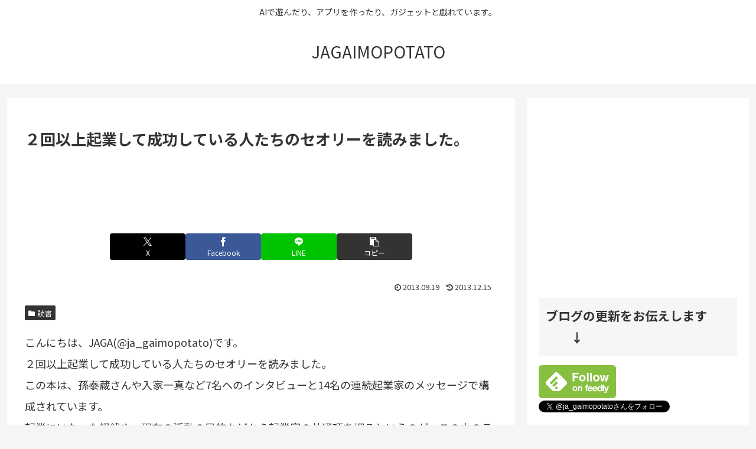

--- FILE ---
content_type: text/html; charset=utf-8
request_url: https://www.google.com/recaptcha/api2/aframe
body_size: 269
content:
<!DOCTYPE HTML><html><head><meta http-equiv="content-type" content="text/html; charset=UTF-8"></head><body><script nonce="6bytZx6LzScRRRJFVj9JqA">/** Anti-fraud and anti-abuse applications only. See google.com/recaptcha */ try{var clients={'sodar':'https://pagead2.googlesyndication.com/pagead/sodar?'};window.addEventListener("message",function(a){try{if(a.source===window.parent){var b=JSON.parse(a.data);var c=clients[b['id']];if(c){var d=document.createElement('img');d.src=c+b['params']+'&rc='+(localStorage.getItem("rc::a")?sessionStorage.getItem("rc::b"):"");window.document.body.appendChild(d);sessionStorage.setItem("rc::e",parseInt(sessionStorage.getItem("rc::e")||0)+1);localStorage.setItem("rc::h",'1768639616060');}}}catch(b){}});window.parent.postMessage("_grecaptcha_ready", "*");}catch(b){}</script></body></html>